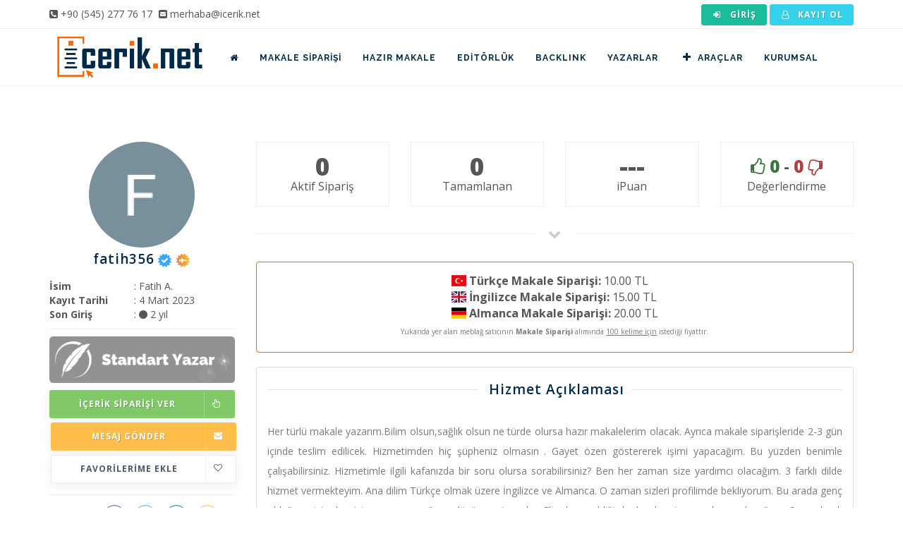

--- FILE ---
content_type: text/html; charset=utf-8
request_url: https://www.icerik.net/profil/fatih356
body_size: 6814
content:
<!DOCTYPE html>
<html lang="tr">
	<head>
		<meta charset="utf-8">
		<title>fatih356 Profili = İcerik.net Türkiye'nin İçerik Servisi</title>
		<base href="https://www.icerik.net/" />
		<link rel="canonical" href="https://www.icerik.net/profil/fatih356"/>
		<meta name="author" content="icerik.net">
		<meta name="viewport" content="width=device-width, initial-scale=1, user-scalable=0, shrink-to-fit=no">
		<meta name="description" content="fatih356 adlı yazara ait profil sayfasıdır. Profil sayfası içerisinde yazar hakkında bilgi, verdiği hizmet türleri ve yazara alıcılar tarafından yapılan yorumlar yer almaktadır.">
		<meta property="og:url" content="https://www.icerik.net/profil/fatih356">
		<meta property="og:type" content="website">
		<meta property="og:title" content="fatih356 Profili = İcerik.net Türkiye'nin İçerik Servisi">
		<meta property="og:description" content="fatih356 adlı yazara ait profil sayfasıdır. Profil sayfası içerisinde yazar hakkında bilgi, verdiği hizmet türleri ve yazara alıcılar tarafından yapılan yorumlar yer almaktadır.">
		<meta property="og:image" content="https://www.icerik.net/dosyalar/uye/profil/d5cbe401f69c5721971bd471ecea4af5.jpg?w=400&h=400">
		<meta property="og:image:width" content="400">
		<meta property="og:image:height" content="400">
		<meta id="appid" content="0">

		<link href="https://www.icerik.net/tema/web/images/favicon.png?v=1.6.11" rel="shortcut icon" type="image/x-icon">

		<link rel="stylesheet" href="https://www.icerik.net/tema/web/css/theme-base-yeni.css?v=1.6.11"/>
		<link rel="stylesheet" href="https://www.icerik.net/minified/tema/web/css/responsive.css?v=1.6.11"/>
		<link rel="stylesheet" href="https://www.icerik.net/minified/tema/web/css/plugins.css?v=1.6.11"/>
	    <!-- LOAD GOOGLE FONTS -->
	    <link href="https://fonts.googleapis.com/css?family=Open+Sans:400,300,800,700,600%7CRaleway:100,300,600,700,800" rel="stylesheet" type="text/css" />

		<link rel="stylesheet" href="https://www.icerik.net/tema/web/css/style.css?v=1.6.11"/>
		<link rel="stylesheet" href="https://www.icerik.net/minified/tema/plugins/alertify/css/alertify.min.css?v=1.6.11"/>
		<link rel="stylesheet" href="https://www.icerik.net/minified/tema/plugins/alertify/css/themes/bootstrap.min.css?v=1.6.11"/>
		<link rel="stylesheet" href="https://www.icerik.net/tema/plugins/flag-icons-main/css/flag-icons.min.css?v=1.6.11" type="text/css" />
<link rel="stylesheet" href="https://www.icerik.net/tema/plugins/datatables/css/dataTables.bootstrap.min.css?v=1.6.11" type="text/css" />
<link rel="stylesheet" href="https://www.icerik.net/tema/plugins/datatables/extensions/Responsive/css/responsive.bootstrap.min.css?v=1.6.11" type="text/css" />
<link rel="stylesheet" href="https://www.icerik.net/tema/plugins/datatables/extensions/FixedHeader/css/fixedHeader.bootstrap.min.css?v=1.6.11" type="text/css" />
<link rel="stylesheet" href="https://www.icerik.net/tema/plugins/datatables/css/custom.bootstrap.css?v=1.6.11" type="text/css" />
<link rel="stylesheet" href="https://www.icerik.net/tema/plugins/select2/css/select2.css?v=1.6.11" type="text/css" />
<link rel="stylesheet" href="https://www.icerik.net/tema/plugins/select2/css/select2-bootstrap.css?v=1.6.11" type="text/css" />
<link rel="stylesheet" href="https://www.icerik.net/tema/plugins/sharejs/dist/css/share.min.css?v=1.6.11" type="text/css" />
<link rel="stylesheet" href="https://www.icerik.net/tema/plugins/bootstrap-fileinput/css/fileinput.css?v=1.6.11" type="text/css" />
<link rel="stylesheet" href="https://www.icerik.net/tema/plugins/bootstrap-fileinput/themes/explorer-fa/theme.css?v=1.6.11" type="text/css" />
		<link rel="stylesheet" href="https://www.icerik.net/tema/web/css/custom.css?v=1.6.11"/>
		<!-- Google tag (gtag.js) -->
<script async src="https://www.googletagmanager.com/gtag/js?id=G-TFHFQSG1NW"></script>
<script>
  window.dataLayer = window.dataLayer || [];
  function gtag(){dataLayer.push(arguments);}
  gtag('js', new Date());

  gtag('config', 'G-TFHFQSG1NW');
  gtag('config', 'AW-11020247090');
</script>	</head>
	<body class=" no-page-loader">
		<div style="position: absolute; top: -10000px;">
			<i class="fa fa-spinner fa-spin"></i>
			<i class="fa fa-circle-o-notch fa-spin"></i>
		</div>

		<div id="body-loader"></div>
		
		
		<div id="wrapper">
			<div id="topbar">
				<div class="container">
					<div class="row">
						<div class="col-sm-6">
							<ul class="top-menu hidden-xs hidden-sm">
								<li>
									<span>
										<i class="fa fa-phone-square"></i>
										<a href="tel:+905452777617">
											+90 (545) 277 76 17
										</a>
									</span>
								</li>
								<li class="m-l-5">
									<span>
										<i class="fa fa-envelope-square"></i>
										<a href="mailto:merhaba@icerik.net">
											merhaba@icerik.net
										</a>
									</span>
								</li>
							</ul>
						</div>

						<div class="col-sm-6">
							<ul class="top-menu pull-right">
								<style type="text/css">
									#topbar .top-menu > li > a.btn {
										display: inline-block; 
										font-size: 12px;
										font-weight: bold;
										height: auto; 
										margin-right: 0px;
									}
									#topbar .top-menu .dropdown ul > li > a > i{
										margin-left: -15px;
									}
									#topbar .top-menu .caret{
										margin-top: -2px;
									}
								</style>
								
																	<li>
										<a href="https://www.icerik.net/uye/giris?ref=cHJvZmlsL2ZhdGloMzU2" title="Giriş Yap" class="btn btn-xs m-0"><i class="fa fa-sign-in fa-fw"></i> Giriş</a>
									</li>
									<li>
										<a href="https://www.icerik.net/uye/kayit" title="Kayıt Ol" class="btn btn-xs btn-info m-0"><i class="fa fa-user-o fa-fw"></i> Kayıt Ol</a>
									</li>
															</ul>
						</div>
					</div>
				</div>
			</div>

			<header class="header-no-sticky" id="header">
				<div id="header-wrap">
					<div class="container">
						<div id="logo">
							<a  href="https://www.icerik.net/" class="logo" data-dark-logo="https://www.icerik.net/tema/web/images/logo-dark.png">
								<img alt="icerik.net" src="https://www.icerik.net/tema/web/images/logo.png" width="228" height="80" />
							</a>
						</div>
						<div class="header-extras"></div>
						
						<div id="mainMenu-trigger">
	                        <button class="lines-button x" aria-label="Mobil Menü"><span class="lines"></span></button>
	                    </div>

						<div id="mainMenu">
							<div class="container">
								<nav class="pull-left m-l-10">
									<ul>
										<li>
											<a href="https://www.icerik.net/">
												<span class="hidden-md hidden-lg">Anasayfa</span>
												<span class="hidden-xs hidden-sm"><i class="fa fa-home"></i></span>
											</a>
										</li>
										<li>
											<a href="https://www.icerik.net/makale-siparisi">Makale Siparişi</a>
										</li>
										<li class="dropdown mega-menu-item">
											<a href="https://www.icerik.net/hazir-makale">Hazır Makale</a>
											<ul class="dropdown-menu">
												<li class="mega-menu-content">
													<div class="row">
																																										<div class="col-md-2-5">
															<ul>
																																<li><a href="https://www.icerik.net/hazir-makale">Alışveriş</a></li>
																																<li><a href="https://www.icerik.net/hazir-makale">Anne Çocuk</a></li>
																																<li><a href="https://www.icerik.net/hazir-makale">Araba</a></li>
																																<li><a href="https://www.icerik.net/hazir-makale">Astroloji</a></li>
																																<li><a href="https://www.icerik.net/hazir-makale">Astronomi</a></li>
																																<li><a href="https://www.icerik.net/hazir-makale">Biyografi</a></li>
																																<li><a href="https://www.icerik.net/hazir-makale">Borsa</a></li>
																																<li><a href="https://www.icerik.net/hazir-makale">Dekorasyon</a></li>
																																<li><a href="https://www.icerik.net/hazir-makale">Diğer</a></li>
																																<li><a href="https://www.icerik.net/hazir-makale">Din</a></li>
																																<li><a href="https://www.icerik.net/hazir-makale">Diyet</a></li>
																															</ul>
														</div>
																												<div class="col-md-2-5">
															<ul>
																																<li><a href="https://www.icerik.net/hazir-makale">Eğitim</a></li>
																																<li><a href="https://www.icerik.net/hazir-makale">Ekonomi</a></li>
																																<li><a href="https://www.icerik.net/hazir-makale">Elektronik</a></li>
																																<li><a href="https://www.icerik.net/hazir-makale">Emlak</a></li>
																																<li><a href="https://www.icerik.net/hazir-makale">Endüstri</a></li>
																																<li><a href="https://www.icerik.net/hazir-makale">Fal / Medyum</a></li>
																																<li><a href="https://www.icerik.net/hazir-makale">Faydaları / Zararları</a></li>
																																<li><a href="https://www.icerik.net/hazir-makale">Film</a></li>
																																<li><a href="https://www.icerik.net/hazir-makale">Finans</a></li>
																																<li><a href="https://www.icerik.net/hazir-makale">Genel Kültür</a></li>
																																<li><a href="https://www.icerik.net/hazir-makale">Güzellik Bakım</a></li>
																															</ul>
														</div>
																												<div class="col-md-2-5">
															<ul>
																																<li><a href="https://www.icerik.net/hazir-makale">Hayvanlar</a></li>
																																<li><a href="https://www.icerik.net/hazir-makale">Hizmet</a></li>
																																<li><a href="https://www.icerik.net/hazir-makale">Hobi</a></li>
																																<li><a href="https://www.icerik.net/hazir-makale">İngilizce (EN)</a></li>
																																<li><a href="https://www.icerik.net/hazir-makale">İnşaat</a></li>
																																<li><a href="https://www.icerik.net/hazir-makale">İnternet</a></li>
																																<li><a href="https://www.icerik.net/hazir-makale">İş Hukuku & Muhasebe</a></li>
																																<li><a href="https://www.icerik.net/hazir-makale">Kadın</a></li>
																																<li><a href="https://www.icerik.net/hazir-makale">Kişisel Gelişim</a></li>
																																<li><a href="https://www.icerik.net/hazir-makale">Kripto Paralar</a></li>
																																<li><a href="https://www.icerik.net/hazir-makale">Moda</a></li>
																															</ul>
														</div>
																												<div class="col-md-2-5">
															<ul>
																																<li><a href="https://www.icerik.net/hazir-makale">Oyun</a></li>
																																<li><a href="https://www.icerik.net/hazir-makale">Psikoloji</a></li>
																																<li><a href="https://www.icerik.net/hazir-makale">Rüya Tabirleri</a></li>
																																<li><a href="https://www.icerik.net/hazir-makale">Sağlık</a></li>
																																<li><a href="https://www.icerik.net/hazir-makale">Sanayi</a></li>
																																<li><a href="https://www.icerik.net/hazir-makale">Sektörel</a></li>
																																<li><a href="https://www.icerik.net/hazir-makale">Seo</a></li>
																																<li><a href="https://www.icerik.net/hazir-makale">Sohbet</a></li>
																																<li><a href="https://www.icerik.net/hazir-makale">Sosyal Medya</a></li>
																																<li><a href="https://www.icerik.net/hazir-makale">Spor</a></li>
																																<li><a href="https://www.icerik.net/hazir-makale">Tarih</a></li>
																															</ul>
														</div>
																												<div class="col-md-2-5">
															<ul>
																																<li><a href="https://www.icerik.net/hazir-makale">Tatil - Gezi</a></li>
																																<li><a href="https://www.icerik.net/hazir-makale">Teknoloji</a></li>
																																<li><a href="https://www.icerik.net/hazir-makale">Temizlik</a></li>
																																<li><a href="https://www.icerik.net/hazir-makale">Video İçerik</a></li>
																																<li><a href="https://www.icerik.net/hazir-makale">Web</a></li>
																																<li><a href="https://www.icerik.net/hazir-makale">Yazılım</a></li>
																																<li><a href="https://www.icerik.net/hazir-makale">Yemek Tarifi</a></li>
																																<li><a href="https://www.icerik.net/hazir-makale">Zayıflama</a></li>
																															</ul>
														</div>
																											</div>
												</li>
											</ul>
										</li>
										<li>
											<a href="https://www.icerik.net/editorluk">Editörlük</a>
										</li>
										<li>
											<a href="https://www.icerik.net/backlink-paketleri">BACKLINK</a>
										</li>
										<li>
											<a href="https://www.icerik.net/makale-yazarlari">Yazarlar</a>
										</li>
										<li class="dropdown"> 
											<a href="javascript:void(0)"><i class="fa fa-plus fa-fw"></i>Araçlar</a>
											<ul class="dropdown-menu">
												<li><a href="https://www.icerik.net/makale-ozgunluk-testi">Kopya Kontrol (Plagiarism)</a></li>
												<li><a href="https://www.8tag.com" target="_blank">Sıra Bulucu & Takip</a></li>
											</ul>
										</li>
										<li class="dropdown"> 
											<a href="https://www.icerik.net/hakkimizda">Kurumsal</a>
											<ul class="dropdown-menu">
												<li><a href="https://www.icerik.net/blog">Blog</a></li>
												<li><a href="https://www.icerik.net/hizmetlerimiz">Hizmetlerimiz</a></li>
												<li><a href="https://www.icerik.net/hakkimizda">Hakkımızda</a></li>
												<li><a href="https://www.icerik.net/iletisim">İletişim</a></li>
											</ul>
										</li>
										
									</ul>
								</nav>
							</div>
						</div>
					</div>
				</div>
			</header>
						<style type="text/css">
	.element {display: table; table-layout: fixed; width: 100%; padding: 5px 10px; }
	.truncate {display: table-cell; white-space: nowrap; text-overflow: ellipsis; overflow: hidden;}
</style>
<section>
	<div class="container">
		<div class="row m-b-50">
			<div class="col-md-3">
				
								<img src="https://www.icerik.net/img/dosyalar/uye/profil/d5cbe401f69c5721971bd471ecea4af5.jpg?w=150&h=150" width="150" class="img-responsive img-circle" style="margin: 0 auto;" />

				<div style="font-size: 14px;" class="text-center">
					<h4 class="text-center" style="display: inline-block;">fatih356</h4>
										<span class="fa fa-stack" id="verified" data-container="body" data-toggle="tooltip" title=""  data-original-title="GSM Doğrulanmış Profil" style="font-size: 11px; position: relative; top: -1px; line-height: 23px;">
						<i class="fa fa-certificate fa-stack-2x" style="color: #38a9ff;"></i>
						<i class="fa fa-check fa-stack-1x fa-inverse"></i>
					</span>
					
					
										<span class="fa fa-stack" id="verified" data-container="body" data-toggle="tooltip" title=""  data-original-title="Anlık Bildirim Alıyor" style="font-size: 11px; position: relative; top: -1px; line-height: 23px;">
						<i class="fa fa-certificate fa-stack-2x"  style="background: linear-gradient(90deg,rgba(235,122,68,1) 0%,rgba(242,160,60,1) 50%,rgba(250,201,52,1) 100%); -webkit-background-clip: text; -webkit-text-fill-color: transparent;"></i>
						<i class="fa fa-fighter-jet fa-stack-1x fa-inverse"></i>
					</span>
									</div>

				<div class="text-center">
					<style type="text/css">
						.dl-horizontal dt{text-align:left; width: 100px; float: left;}
						.dl-horizontal dd{margin-left: 120px; text-align: left; }
					</style>

					<dl class="dl-horizontal m-0">
						<dt>İsim</dt>
						<dd>: Fatih A.</dd>
						<dt>Kayıt Tarihi</dt>
						<dd>:  4 Mart 2023</dd>
						<dt>Son Giriş</dt>
						<dd>: <i class="fa fa-circle text-default"></i> 2 yıl</dd>
					</dl>
				</div>

				<hr />

				<img src="https://www.icerik.net/tema/web/images/rutbe/1.png" alt="Standart Yazar" class="img-responsive m-b-10" />
			
				
				
		

				<div class="widget no-margin">
											<button type="button" href="https://www.icerik.net/makale_siparisi/siparis_ver/3830" class="ajax-modal btn btn-success btn-icon-holder btn-shadow btn-light-hover btn-light-hover btn-block">
							İçerik Siparişi Ver<i class="fa fa-hand-pointer-o pull-right"></i>
						</button>
					
					
											<button type="button" href="https://www.icerik.net/mesajlar/yeni_mesaj/49334" class="ajax-modal btn btn-warning btn-icon-holder btn-shadow btn-light-hover btn-light-hover btn-block">
							Mesaj Gönder <i class="fa fa-envelope pull-right"></i>
						</button>
					
					<button href="/profil/favori_ekle_cikar/3830" type="button" class="btn btn-light btn-icon-holder btn-shadow btn-light-hover btn-light-hover btn-block ajax-button">
													Favorilerime Ekle<i class="fa fa-heart-o pull-right"></i>
											</button>
				</div>

				<div class="text-center">
					<hr />
					<div class="social-share" data-initialized="false" data-title="Fatih A. - icerik.net">
						Paylaş :
					    <a href="#" class="social-share-icon icon-facebook"></a>
					    <a href="#" class="social-share-icon icon-twitter"></a>
					    <a href="#" class="social-share-icon icon-linkedin"></a>
					    <a href="javascript:;" id="profil-link-kopyala" class="social-share-icon icon-link" data-clipboard-text="https://www.icerik.net/profil/fatih356"></a>
					</div>
					<hr />
				</div>

		

				<div class="widget clearfix text-center no-margin">
					<h4 class="widget-title">Hakkımda</h4>
					<p class="" style="font-size: 10px; line-height: 18px;">Merhaba ben Van ilinin fen liselerinden biri olan Tuşba Fen Lisesinde okuyan bir öğrenciyim. 18 yaşındayım , yazı yazmayı severim zaten bu yüzden buradayım. Bu işi hem insanlara faydalı olmak hem de biraz ek gelir elde etmek için yapıyorum. Şuan bunu yazarken bile hazırlanıyorum. Hizmetimden memnun kalacağınızdan adım gibi de eminim.</p>
				</div>
				<hr />
				<div class="widget">
					<div role="alert" class="alert alert-info">
						<i class="fa fa-eye"></i> Profili <strong>166</strong> kişi görüntüledi.
					</div>
					<div role="alert" class="alert alert-warning">
						<i class="fa fa-heart"></i> Profili <strong>0</strong> kişi favorilerine ekledi.
					</div>
				</div>
			</div>
			<div class="col-md-9">
				<div class="row">
					<style type="text/css">
						.call-to-action {padding: 16px 20px;}
					</style>
					<div class="col-md-12">
						<div class="row">
							<div class="col-md-3">
								<div class="call-to-action call-to-action-border text-center no-margin">
									<span style="font-size: 35px; font-weight: 800; display: block; line-height: 1;"> 0 </span>
									<a style="font-size: 16px;">Aktif Sipariş</a>
								</div>
							</div>
							<div class="col-md-3">
								<div class="call-to-action call-to-action-border text-center no-margin">
									<span style="font-size: 35px; font-weight: 800; display: block; line-height: 1;"> 0 </span>
									<a style="font-size: 16px;">Tamamlanan</a>
								</div>
							</div>
							<div class="col-md-3">
								<div class="call-to-action call-to-action-border text-center no-margin">
									<span style="font-size: 35px; font-weight: 800; display: block; line-height: 1;"> --- </span>
									<a style="font-size: 16px;">iPuan</a>
								</div>
							</div>
							<div class="col-md-3">
								<div class="call-to-action call-to-action-border text-center no-margin">
									<span style="font-size: 24px; line-height: 35px !important; font-weight: 800; display: block; line-height: 1;">
										<span class="text-success"> <i class="fa fa-thumbs-o-up"></i> 0</span> 
										<b>-</b> 
										<span class="text-danger">0 <i class="fa fa-thumbs-o-down fa-flip-horizontal"></i></span>
									</span>
									<a style="font-size: 16px;">Değerlendirme</a>
								</div>
							</div>
						</div>

						<div class="seperator"><i class="fa fa-chevron-down"></i></div>
													<div class="panel panel-danger text-center" style="border-color: #FF6600;">
								<div class="panel-body">
									<div style="width: fit-content; margin: 0 auto; font-size: 16px;" class="text-left">
										<span class="no-margin block"><span class="fi fi-tr"></span> <b>Türkçe Makale Siparişi:</b> 10.00 TL</span>
																					<span class="no-margin block"><span class="fi fi-gb"></span> <b>İngilizce Makale Siparişi:</b> 15.00 TL</span>
																														<span class="no-margin block"><span class="fi fi-de"></span> <b>Almanca Makale Siparişi:</b> 20.00 TL</span>
																																							</div>
									<p class="no-margin" style="font-size: 10px">
										Yukarıda yer alan meblağ satıcının <b>Makale Siparişi</b> alımında <u>100 kelime için</u> istediği fiyattır.
									</p>
								</div>
							</div>
						
						
													<div class="row">
								<div class="col-md-12">
									<div class="panel panel-default">
										<div class="panel-body">
											<div class="heading-fancy heading-line text-center">
												<h4>Hizmet Açıklaması</h4>
											</div>
											<p style="text-align: justify;">Her türlü makale yazarım.Bilim olsun,sağlık olsun ne türde olursa hazır makalelerim olacak. Ayrıca makale siparişleride 2-3 gün içinde teslim edilicek. Hizmetimden hiç şüpheniz olmasın . Gayet özen göstererek işimi yapacağım. Bu yüzden benimle çalışabilirsiniz. Hizmetimle ilgili kafanızda bir soru olursa sorabilirsiniz? Ben her zaman size yardımcı olacağım. 3 farklı dilde hizmet vermekteyim. Ana dilim Türkçe olmak üzere İngilizce ve Almanca. O zaman sizleri profilimde bekliyorum. Bu arada genç olduğum için bu işi yapamayacağımı düşünmeyin asla. Elimden geldiği kadarıyla size yardımcı olacağım. Son olarak böbürlenmek gibi olmasın ama bu hizmette birinci olmayı düşünüyorum. İşimi yaptıktan sonra ve hizmetimi değerlendikten sonra sizde anlayacaksınız. Şimdilik bu kadar ...</p>											<div class="heading-fancy heading-line text-center">
												<h4>Verdiği Hizmet Türleri</h4>
											</div>
											<div class="row">
																									<div class="col-md-4">
														<span><i class="fa fa-file-text-o
" style="width: 25px;" ></i>Tanıtım Yazısı</span>
													</div>
																									<div class="col-md-4">
														<span><i class="fa fa-rss" style="width: 25px;" ></i>Blog İçeriği</span>
													</div>
																									<div class="col-md-4">
														<span><i class="fa fa-shopping-basket" style="width: 25px;" ></i>Ürün Açıklaması</span>
													</div>
																									<div class="col-md-4">
														<span><i class="fa fa-list" style="width: 25px;" ></i>Kategori Açıklaması</span>
													</div>
																									<div class="col-md-4">
														<span><i class="fa fa-mouse-pointer" style="width: 25px;" ></i>Web Sitesi İçeriği</span>
													</div>
																									<div class="col-md-4">
														<span><i class="fa fa-eye" style="width: 25px;" ></i>İnceleme İçeriği</span>
													</div>
																									<div class="col-md-4">
														<span><i class="fa fa-ellipsis-h" style="width: 25px;" ></i>Diğer Makale - İçerik</span>
													</div>
																							</div>
										</div>
									</div>
								</div>
							</div>
						
						<div class="row">
							<div class="col-md-12">
								<div class="comments">
									<div class="heading-fancy heading-line text-center"><h4>Müşteri Yorumları<span> (0)</span></h4></div>
									<div class="comment-list">
																					<p class="lead text-center">Henüz bu satıcı için yorum yapılmamış.</p>
																			</div>
																	</div>
							</div>
						</div>
					</div>
				</div>
			</div>
		</div>
	</div>
</section>			
			<footer class="footer-light" id="footer">
				<div class="footer-content">
					<div class="container">
						<div class="row">
							<div class="col-md-4 col-xs-12">
								<div class="widget widget-contact-us" style="background-image: url('/tema/web/images/world-map-dark.png'); background-position: 50% 20px; background-repeat: no-repeat">
									<h4>
										Bize Ulaşın
									</h4>
									<ul class="list-icon">
										<li>
											<i class="fa fa-map-marker"></i>
											Güvendik Mah. 196 sokak, no:8/1 <br>
											&nbsp; URLA / İZMİR / TÜRKİYE</br>
										</li>
										<li>
											<i class="fa fa-phone"></i>
											<a href="tel:+905452777617">
												+90 (545) 277 76 17
											</a>
										</li>
										<li>
											<i class="fa fa-envelope"></i>
											<a href="mailto:merhaba@icerik.net">
												<strong>merhaba</strong>@icerik.net
											</a>
										</li>
									</ul>
									<div class="social-icons social-icons-border float-left m-t-20">
										<ul>
											<li class="social-rss">
												<a href="https://www.icerik.net/blog"><i class="fa fa-rss"></i></a>
											</li>
											<li class="social-facebook">
												<a href="https://www.facebook.com/iceriknett/" target="_blank"><i class="fa fa-facebook"></i></a>
											</li>
											<li class="social-twitter">
												<a href="https://twitter.com/iceriknet" target="_blank"><i class="fa fa-twitter"></i></a>
											</li>
											<li class="social-instagram">
												<a href="https://www.instagram.com/iceriknet/" target="_blank"><i class="fa fa-instagram"></i></a>
											</li>
											<li class="social-youtube">
												<a href="https://www.youtube.com/channel/UCqhTU1FBHVcd8oQk411rzlA" target="_blank"><i class="fa fa-youtube"></i></a>
											</li>
											<li class="social-linkedin">
												<a href="https://www.linkedin.com/company/iceriknet/" target="_blank"><i class="fa fa-linkedin"></i></a>
											</li>
										</ul>
									</div>
								</div>
							</div>
							<div class="col-md-2 hidden-sm hidden-xs">
								<div class="widget">
									<h4>Hızlı Menü</h4>
									<ul class="list-icon list-icon-arrow">
										<li>
											<a href="https://www.icerik.net/nasil-calisir">Nasıl Çalışır?</a>
										</li>
										<li>
											<a href="https://www.icerik.net/icerik-ajansi">İçerik Ajansı Nedir?</a>
										</li>
										<li>
											<a href="https://www.icerik.net/sikca-sorulan-sorular">Sıkça Sorulan Sorular</a>
										</li>
										<li>
											<a href="https://www.icerik.net/uyelik-sozlesmesi">Üyelik Sözleşmesi</a>
										</li>
										<li>
											<a href="https://www.icerik.net/hakkimizda">Hakkımızda</a>
										</li>
										<li>
											<a href="https://www.icerik.net/basinda-biz">Basında Biz</a>
										</li>
										<li>
											<a href="https://www.icerik.net/iletisim">İletişim</a>
										</li>
									</ul>
								</div>
							</div>
							<div class="col-md-3 hidden-sm hidden-xs">
																<div class="widget">
									<h4>Son Blog Yazıları</h4>
									<div class="post-thumbnail-list">
																				<div class="post-thumbnail-entry">
											<div class="post-thumbnail-content">
												<a href="https://www.icerik.net/editorluk-ve-seo-icerik-optimize-etme-teknikleri">Editörlük ve SEO: İçerik Optimize Etme T&hellip;</a>
												<span class="post-date">
													<i class="fa fa-clock-o"></i> 1 yıl önce
												</span>
												<span class="post-category">
													<a href="https://www.icerik.net/alici-ipuclari" style="display: inline-block; font-size: 11px; color: #898989 !important; "><i class="fa fa-tag"></i>Alıcı İpuçları</a>
												</span>
											</div>
										</div>
																				<div class="post-thumbnail-entry">
											<div class="post-thumbnail-content">
												<a href="https://www.icerik.net/anahtar-kelime-arastirmasi-ve-uygulamalari">Anahtar Kelime Araştırması ve Uygulamala&hellip;</a>
												<span class="post-date">
													<i class="fa fa-clock-o"></i> 1 yıl önce
												</span>
												<span class="post-category">
													<a href="https://www.icerik.net/seo-teknikleri" style="display: inline-block; font-size: 11px; color: #898989 !important; "><i class="fa fa-tag"></i>Seo Teknikleri</a>
												</span>
											</div>
										</div>
																				<div class="post-thumbnail-entry">
											<div class="post-thumbnail-content">
												<a href="https://www.icerik.net/editorluk-ve-seo">Editörlük ve SEO: İçerik Optimize Etme T&hellip;</a>
												<span class="post-date">
													<i class="fa fa-clock-o"></i> 1 yıl önce
												</span>
												<span class="post-category">
													<a href="https://www.icerik.net/alici-ipuclari" style="display: inline-block; font-size: 11px; color: #898989 !important; "><i class="fa fa-tag"></i>Alıcı İpuçları</a>
												</span>
											</div>
										</div>
																				<div class="post-thumbnail-entry">
											<div class="post-thumbnail-content">
												<a href="https://www.icerik.net/web-site-icin-editorluk-hizmetleri">Web Site İçin Editörlük Hizmetlerinin Fa&hellip;</a>
												<span class="post-date">
													<i class="fa fa-clock-o"></i> 1 yıl önce
												</span>
												<span class="post-category">
													<a href="https://www.icerik.net/alici-ipuclari" style="display: inline-block; font-size: 11px; color: #898989 !important; "><i class="fa fa-tag"></i>Alıcı İpuçları</a>
												</span>
											</div>
										</div>
																			</div>
								</div>
															</div>
							<div class="col-md-3 col-xs-12 text-center">
																	<a href="https://apps.apple.com/tr/app/i-cerik-net/id1612308313?l=tr" target="_blank">
										<img data-src="/tema/web/images/appstore.png" class="img-responsive lazyload" target="_blank" width="263" height="86" />
									</a>
									<hr />
									<a href="https://play.google.com/store/apps/details?id=net.icerik">
										<img data-src="/tema/web/images/playstore.png" class="img-responsive lazyload" width="263" height="86" />
									</a>
															</div>
						</div>
					</div>
				</div>
				<div class="copyright-content">
					<div class="container">
						<div class="copyright-text text-center">
							© ICERIK.NET 2017. Tüm hakları saklıdır.						</div>
					</div>
				</div>
			</footer>
			<div id="ajax-modal" class="modal" tabindex="-1" role="dialog"></div>
		</div>

		<a id="goToTop"><i class="fa fa-angle-up top-icon"></i> <i class="fa fa-angle-up"></i></a>
				<script src="https://www.icerik.net/tema/web/js/jquery.js?v=1.6.11"></script>
		<script src="https://www.icerik.net/minified/tema/web/js/plugins.js?v=1.6.11"></script>
		<script src="https://www.icerik.net/minified/tema/web/js/functions.js?v=1.6.11"></script>
		<script src="https://www.icerik.net/tema/plugins/lazysizes/lazysizes.min.js?v=1.6.11"></script>
		<script src="https://www.icerik.net/minified/tema/plugins/alertify/alertify.min.js?v=1.6.11"></script>
		<script src="https://www.icerik.net/minified/tema/plugins/jquery.pulsate.js?v=1.6.11"></script>
		<script src="https://www.icerik.net/minified/tema/plugins/autoNumeric/autoNumeric.js?v=1.6.11"></script>
		<script src="https://www.icerik.net/tema/web/scripts/genel.js?v=1.6.11"></script>
				<script type="text/javascript" src="https://www.icerik.net/tema/plugins/datatables/js/jquery.dataTables.js?v=1.6.11"></script>
<script type="text/javascript" src="https://www.icerik.net/tema/plugins/datatables/js/dataTables.bootstrap.min.js?v=1.6.11"></script>
<script type="text/javascript" src="https://www.icerik.net/tema/plugins/datatables/extensions/FixedHeader/js/dataTables.fixedHeader.min.js?v=1.6.11"></script>
<script type="text/javascript" src="https://www.icerik.net/tema/plugins/datatables/extensions/Responsive/js/dataTables.responsive.min.js?v=1.6.11"></script>
<script type="text/javascript" src="https://www.icerik.net/tema/plugins/datatables/extensions/Responsive/js/responsive.bootstrap.min.js?v=1.6.11"></script>
<script type="text/javascript" src="https://www.icerik.net/tema/plugins/select2/js/select2.full.js?v=1.6.11"></script>
<script type="text/javascript" src="https://www.icerik.net/tema/plugins/select2/js/i18n/tr.js?v=1.6.11"></script>
<script type="text/javascript" src="https://www.icerik.net/tema/plugins/bootstrap-modal/js/bootstrap-modalmanager.js?v=1.6.11"></script>
<script type="text/javascript" src="https://www.icerik.net/tema/plugins/bootstrap-modal/js/bootstrap-modal.js?v=1.6.11"></script>
<script type="text/javascript" src="https://www.icerik.net/tema/plugins/bootstrap-fileinput/js/fileinput.js?v=1.6.11"></script>
<script type="text/javascript" src="https://www.icerik.net/tema/plugins/bootstrap-fileinput/js/locales/tr.js?v=1.6.11"></script>
<script type="text/javascript" src="https://www.icerik.net/tema/plugins/bootstrap-fileinput/themes/explorer-fa/theme.js?v=1.6.11"></script>
<script type="text/javascript" src="https://www.icerik.net/tema/plugins/sharejs/dist/js/social-share.min.js?v=1.6.11"></script>
<script type="text/javascript" src="https://www.icerik.net/tema/plugins/clipboard/dist/clipboard.min.js?v=1.6.11"></script>
<script type="text/javascript" src="https://www.icerik.net/tema/web/scripts/profil.js?v=1.6.11"></script>
<script type="text/javascript" src="https://www.icerik.net/tema/web/scripts/_siparis_ver.js?v=1.6.11"></script>
	</body>
</html>	


--- FILE ---
content_type: application/javascript
request_url: https://www.icerik.net/tema/plugins/select2/js/i18n/tr.js?v=1.6.11
body_size: -14
content:
/*! Select2 4.0.0 | https://github.com/select2/select2/blob/master/LICENSE.md */

(function(){if(jQuery&&jQuery.fn&&jQuery.fn.select2&&jQuery.fn.select2.amd)var e=jQuery.fn.select2.amd;return e.define("select2/i18n/tr",[],function(){return{inputTooLong:function(e){var t=e.input.length-e.maximum,n=t+" karakter daha girmelisiniz";return n},inputTooShort:function(e){var t=e.minimum-e.input.length,n="En az "+t+" karakter daha girmelisiniz";return n},loadingMore:function(){return"Daha fazla…"},maximumSelected:function(e){var t="Sadece "+e.maximum+" seçim yapabilirsiniz";return t},noResults:function(){return"Sonuç bulunamadı"},searching:function(){return"Aranıyor…"}}}),{define:e.define,require:e.require}})();